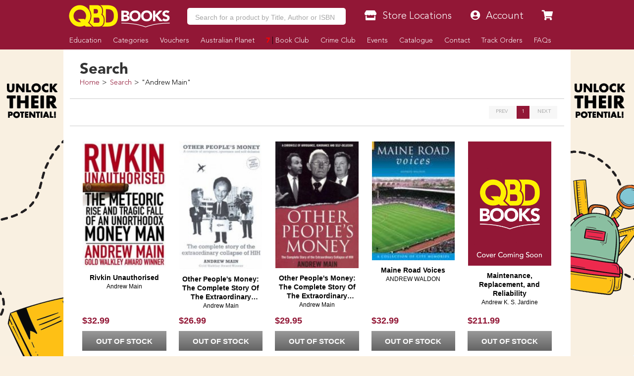

--- FILE ---
content_type: text/html; charset=utf-8
request_url: https://www.google.com/recaptcha/api2/aframe
body_size: -121
content:
<!DOCTYPE HTML><html><head><meta http-equiv="content-type" content="text/html; charset=UTF-8"></head><body><script nonce="BIcoIrLATRxXQCtiXTTxuw">/** Anti-fraud and anti-abuse applications only. See google.com/recaptcha */ try{var clients={'sodar':'https://pagead2.googlesyndication.com/pagead/sodar?'};window.addEventListener("message",function(a){try{if(a.source===window.parent){var b=JSON.parse(a.data);var c=clients[b['id']];if(c){var d=document.createElement('img');d.src=c+b['params']+'&rc='+(localStorage.getItem("rc::a")?sessionStorage.getItem("rc::b"):"");window.document.body.appendChild(d);sessionStorage.setItem("rc::e",parseInt(sessionStorage.getItem("rc::e")||0)+1);localStorage.setItem("rc::h",'1769684164721');}}}catch(b){}});window.parent.postMessage("_grecaptcha_ready", "*");}catch(b){}</script></body></html>

--- FILE ---
content_type: image/svg+xml
request_url: https://www.qbd.com.au/res/img/logo-rectangle.svg
body_size: 10987
content:
<?xml version="1.0" encoding="utf-8"?>
<!-- Generator: Adobe Illustrator 21.0.0, SVG Export Plug-In . SVG Version: 6.00 Build 0)  -->
<svg version="1.1" id="Layer_1" xmlns="http://www.w3.org/2000/svg" xmlns:xlink="http://www.w3.org/1999/xlink" x="0px" y="0px"
	 viewBox="0 0 467.7 107.7" style="enable-background:new 0 0 467.7 107.7;" xml:space="preserve">
<style type="text/css">
	.st0{fill:#FFFFFF;}
	.st1{fill:#FFF200;}
	.st2{fill:#921736;}
</style>
<path class="st0" d="M355.2,105.6l-0.6-0.2c-30.1-11.1-68.8-17.3-109.2-17.3v-3.2c40.5,0,79.4,6.1,109.7,17.3
	c30.3-11.1,69.3-17.3,109.7-17.3v3.2c-40.3,0-79.1,6.1-109.2,17.3L355.2,105.6z"/>
<g>
	<g>
		<path class="st0" d="M245.5,30.5H263c2,0,4.1,0.1,6.1,0.4c2.1,0.3,3.9,0.9,5.5,1.7c1.6,0.9,3,2.1,4,3.6c1,1.6,1.5,3.6,1.5,6.2
			c0,2.7-0.7,4.9-2.2,6.6c-1.5,1.8-3.4,3-5.9,3.8v0.1c1.5,0.2,3,0.7,4.2,1.3c1.3,0.6,2.3,1.5,3.3,2.5c0.9,1,1.6,2.2,2.1,3.5
			c0.5,1.3,0.7,2.7,0.7,4.3c0,2.5-0.5,4.5-1.6,6.2c-1.1,1.7-2.4,3-4.1,4c-1.7,1-3.6,1.7-5.7,2.2c-2.1,0.4-4.2,0.7-6.3,0.7h-19.3
			V30.5z M255.8,49.3h7.5c0.8,0,1.6-0.1,2.4-0.3c0.8-0.2,1.5-0.5,2.1-0.9c0.6-0.4,1.1-0.9,1.5-1.6c0.4-0.7,0.6-1.5,0.6-2.4
			c0-1-0.2-1.8-0.6-2.4c-0.4-0.6-1-1.1-1.6-1.5c-0.7-0.4-1.4-0.6-2.3-0.8c-0.8-0.2-1.7-0.2-2.5-0.2h-7V49.3z M255.8,68.7h9.3
			c0.8,0,1.6-0.1,2.4-0.3c0.8-0.2,1.6-0.5,2.2-0.9c0.7-0.4,1.2-1,1.6-1.7c0.4-0.7,0.6-1.6,0.6-2.6c0-1.1-0.3-2-0.8-2.7
			c-0.6-0.7-1.3-1.2-2.1-1.6c-0.8-0.4-1.7-0.6-2.7-0.7c-1-0.1-1.9-0.2-2.7-0.2h-7.8V68.7z"/>
		<path class="st0" d="M282,54c0-3.8,0.6-7.2,1.9-10.2c1.3-3.1,3-5.7,5.3-7.8c2.3-2.1,4.9-3.8,8-5c3.1-1.1,6.5-1.7,10.2-1.7
			c3.7,0,7.1,0.6,10.2,1.7c3.1,1.2,5.8,2.8,8,5c2.3,2.2,4,4.8,5.3,7.8c1.3,3.1,1.9,6.5,1.9,10.2c0,3.8-0.6,7.2-1.9,10.2
			c-1.3,3.1-3,5.7-5.3,7.8c-2.3,2.2-4.9,3.8-8,5c-3.1,1.2-6.5,1.7-10.2,1.7c-3.7,0-7.1-0.6-10.2-1.7c-3.1-1.2-5.8-2.8-8-5
			c-2.3-2.1-4-4.7-5.3-7.8C282.6,61.2,282,57.7,282,54z M292.8,54c0,2.2,0.3,4.2,1,6.1c0.7,1.8,1.7,3.4,3,4.8
			c1.3,1.4,2.8,2.4,4.6,3.2c1.8,0.8,3.8,1.1,6,1.1c2.2,0,4.2-0.4,6-1.1c1.8-0.8,3.3-1.8,4.6-3.2c1.3-1.4,2.3-2.9,3-4.8
			c0.7-1.8,1-3.9,1-6.1c0-2.2-0.3-4.2-1-6c-0.7-1.9-1.7-3.5-3-4.8c-1.3-1.4-2.8-2.4-4.6-3.2c-1.8-0.8-3.8-1.1-6-1.1
			c-2.2,0-4.2,0.4-6,1.1c-1.8,0.8-3.3,1.8-4.6,3.2c-1.3,1.4-2.3,3-3,4.8C293.1,49.8,292.8,51.8,292.8,54z"/>
		<path class="st0" d="M334.6,54c0-3.8,0.6-7.2,1.9-10.2c1.3-3.1,3-5.7,5.3-7.8c2.3-2.1,4.9-3.8,8-5c3.1-1.1,6.5-1.7,10.2-1.7
			c3.7,0,7.1,0.6,10.2,1.7c3.1,1.2,5.8,2.8,8,5c2.3,2.2,4,4.8,5.3,7.8c1.3,3.1,1.9,6.5,1.9,10.2c0,3.8-0.6,7.2-1.9,10.2
			c-1.3,3.1-3,5.7-5.3,7.8c-2.3,2.2-4.9,3.8-8,5c-3.1,1.2-6.5,1.7-10.2,1.7c-3.7,0-7.1-0.6-10.2-1.7c-3.1-1.2-5.8-2.8-8-5
			c-2.3-2.1-4-4.7-5.3-7.8C335.3,61.2,334.6,57.7,334.6,54z M345.4,54c0,2.2,0.3,4.2,1,6.1c0.7,1.8,1.7,3.4,3,4.8
			c1.3,1.4,2.8,2.4,4.6,3.2c1.8,0.8,3.8,1.1,6,1.1s4.2-0.4,6-1.1c1.8-0.8,3.3-1.8,4.6-3.2c1.3-1.4,2.3-2.9,3-4.8
			c0.7-1.8,1-3.9,1-6.1c0-2.2-0.3-4.2-1-6c-0.7-1.9-1.7-3.5-3-4.8c-1.3-1.4-2.8-2.4-4.6-3.2c-1.8-0.8-3.8-1.1-6-1.1s-4.2,0.4-6,1.1
			c-1.8,0.8-3.3,1.8-4.6,3.2c-1.3,1.4-2.3,3-3,4.8C345.7,49.8,345.4,51.8,345.4,54z"/>
		<path class="st0" d="M388.8,30.5h10.4V50l18.3-19.5H431l-20.9,21.9l22.7,25.2h-14.5l-19.1-22.3v22.3h-10.4V30.5z"/>
		<path class="st0" d="M457,41.9c-0.8-1.1-2-1.8-3.4-2.4c-1.4-0.5-2.8-0.8-4.1-0.8c-0.8,0-1.5,0.1-2.3,0.3c-0.8,0.2-1.6,0.5-2.3,0.8
			c-0.7,0.4-1.3,0.9-1.7,1.5c-0.4,0.6-0.7,1.4-0.7,2.3c0,1.4,0.5,2.5,1.6,3.3c1.1,0.8,2.4,1.4,4,1.9c1.6,0.5,3.4,1.1,5.2,1.6
			c1.9,0.5,3.6,1.3,5.2,2.3c1.6,1,3,2.3,4,3.9c1.1,1.6,1.6,3.8,1.6,6.6c0,2.6-0.5,4.9-1.5,6.8c-1,1.9-2.3,3.6-4,4.8
			c-1.7,1.3-3.6,2.2-5.8,2.9c-2.2,0.6-4.5,0.9-6.9,0.9c-3.1,0-5.9-0.5-8.5-1.4c-2.6-0.9-5.1-2.4-7.3-4.5l7.4-8.1
			c1.1,1.4,2.4,2.5,4,3.3c1.6,0.8,3.3,1.2,5,1.2c0.8,0,1.7-0.1,2.6-0.3c0.9-0.2,1.6-0.5,2.3-0.9c0.7-0.4,1.2-0.9,1.7-1.5
			c0.4-0.6,0.6-1.4,0.6-2.2c0-1.4-0.5-2.5-1.6-3.4c-1.1-0.8-2.4-1.5-4.1-2.1c-1.6-0.6-3.4-1.2-5.3-1.7c-1.9-0.6-3.7-1.4-5.3-2.3
			c-1.6-1-3-2.3-4.1-3.9c-1.1-1.6-1.6-3.7-1.6-6.3c0-2.5,0.5-4.7,1.5-6.6c1-1.9,2.3-3.5,4-4.8c1.7-1.3,3.6-2.3,5.7-2.9
			c2.2-0.6,4.4-1,6.7-1c2.7,0,5.2,0.4,7.7,1.1c2.5,0.8,4.7,2,6.7,3.8L457,41.9z"/>
	</g>
	<g>
		<path class="st1" d="M155,104.4L134.2,3.5h39.5c3.6,0,7.5,0.1,11.6,0.2c4.3,0.1,8.6,0.7,12.8,1.6c4.3,0.9,8.5,2.4,12.4,4.5
			c4.1,2.1,7.8,5.2,10.9,9.1c3.1,3.8,5.5,8.7,7.3,14.5c1.8,5.7,2.7,12.7,2.7,20.8c0,8-0.9,15-2.7,20.6c-1.8,5.8-4.3,10.6-7.3,14.4
			c-3.1,3.9-6.8,6.9-10.9,9c-3.9,2-8.1,3.5-12.4,4.4c-4.2,0.9-8.5,1.5-12.8,1.6c-4.1,0.1-8,0.2-11.6,0.2H155z M181.5,82.1
			c3.2,0,6.6-0.3,10.1-0.9c3.1-0.5,6-1.8,8.6-3.6c2.5-1.8,4.7-4.6,6.4-8.1c1.7-3.6,2.6-8.8,2.6-15.3c0-4.4-0.4-8.2-1.3-11.3
			c-0.8-3-1.9-5.6-3.3-7.6c-1.3-1.9-2.8-3.5-4.5-4.7c-1.8-1.2-3.7-2.2-5.6-2.9c-2-0.7-4.1-1.2-6.2-1.4c-2.3-0.2-4.6-0.3-6.8-0.3H177
			v56.3H181.5z"/>
		<path class="st2" d="M173.7,5.5c3.6,0,7.5,0.1,11.5,0.2c4.2,0.1,8.4,0.6,12.5,1.5c4.2,0.9,8.2,2.4,11.9,4.3
			c3.9,2,7.3,4.9,10.3,8.6c2.9,3.6,5.2,8.3,7,13.9c1.7,5.5,2.6,12.3,2.6,20.2c0,7.8-0.9,14.6-2.6,20c-1.7,5.5-4.1,10.1-7,13.8
			c-2.9,3.6-6.4,6.5-10.3,8.5c-3.8,1.9-7.8,3.3-11.9,4.2c-4.1,0.9-8.3,1.4-12.5,1.5c-4.1,0.1-7.9,0.2-11.5,0.2h-17l-20-96.9H173.7
			 M175,84.1h6.5c3.3,0,6.8-0.3,10.4-1c3.4-0.6,6.5-1.9,9.4-4c2.8-2,5.2-5,7-8.9c1.9-3.9,2.8-9.4,2.8-16.2c0-4.6-0.5-8.5-1.3-11.9
			c-0.9-3.2-2.1-6-3.5-8.2c-1.4-2.1-3.1-3.9-5-5.2c-1.9-1.4-4-2.4-6.1-3.2c-2.2-0.8-4.4-1.3-6.7-1.5c-2.4-0.2-4.7-0.4-7-0.4H175
			V84.1 M173.7,1.5h-37h-4.9l1,4.8l20,96.9l0.7,3.2h3.3h17c3.6,0,7.5-0.1,11.6-0.2c4.4-0.1,8.9-0.7,13.2-1.6c4.5-1,8.8-2.5,12.9-4.6
			c4.4-2.2,8.3-5.4,11.6-9.5c3.2-4,5.8-9.1,7.7-15.1c1.8-5.9,2.8-13,2.8-21.2c0-8.3-0.9-15.5-2.8-21.4c-1.9-6-4.5-11.1-7.7-15.2
			c-3.3-4.1-7.2-7.4-11.6-9.6c-4.1-2.1-8.4-3.7-12.9-4.7c-4.3-0.9-8.8-1.5-13.2-1.6C181.2,1.6,177.3,1.5,173.7,1.5L173.7,1.5z
			 M179,27.8h2.5c2.1,0,4.3,0.1,6.6,0.3c2,0.2,3.9,0.6,5.8,1.3c1.8,0.6,3.5,1.5,5.1,2.7c1.5,1,2.8,2.4,4,4.2c1.2,1.8,2.2,4.2,3,7
			c0.8,3,1.2,6.6,1.2,10.8c0,6.2-0.8,11.1-2.4,14.4c-1.6,3.3-3.5,5.7-5.7,7.4c-2.3,1.7-4.9,2.8-7.7,3.3c-3.4,0.6-6.7,0.9-9.8,0.9
			H179V27.8L179,27.8z"/>
	</g>
	<g>
		<path class="st1" d="M98.2,104.4V3.5h36.2c5.7,0,10.3,1.2,13.8,3.5c3.3,2.2,5.9,4.9,7.7,8c1.7,3,2.8,6.1,3.3,9.3
			c0.5,2.9,0.7,5.3,0.7,7.3c0,3.8-0.3,7-0.9,9.6c-0.6,2.6-1.3,4.7-2.1,6.4c0,0,0,0,0,0.1c1,0.7,2,1.5,2.9,2.4c2,2.1,3.8,5,5.3,8.7
			c1.6,3.8,2.3,8.6,2.3,14.8c0,6.8-0.8,12.2-2.4,16.2c-1.7,4.2-4,7.5-6.9,9.8c-2.9,2.2-6.2,3.6-9.9,4.1c-3.1,0.4-6.4,0.7-9.6,0.7
			H98.2z M136.6,83.1c1.3,0,2.6-0.1,3.9-0.2c0.7-0.1,1.2-0.3,1.7-0.7c0.2-0.2,0.7-0.7,1.3-2.2c0.4-1,0.8-3,0.8-6.9
			c0-2.4-0.2-4.3-0.7-5.7c-0.4-1.2-0.9-2.1-1.5-2.6c-0.6-0.5-1.2-0.9-2-1.1c-1.1-0.3-2.2-0.4-3.4-0.4h-15.1v19.8H136.6z M130.5,41
			c2,0,3.6-0.6,4.9-1.8c1.2-1.1,1.8-3.3,1.8-6.1c0-0.5-0.1-1.3-0.3-2.7c-0.2-0.9-0.5-1.7-1.1-2.5c-0.5-0.7-1.2-1.4-2.1-2
			c-0.7-0.5-1.8-0.7-3.1-0.7h-9V41H130.5z"/>
		<path class="st2" d="M134.3,5.5c5.3,0,9.5,1.1,12.7,3.2c3.1,2.1,5.4,4.5,7.1,7.4c1.6,2.8,2.6,5.7,3.1,8.6c0.4,2.8,0.6,5.1,0.6,7
			c0,3.6-0.3,6.7-0.9,9.2c-0.6,2.5-1.2,4.4-2,6c-0.3,0.6-0.6,1.1-0.9,1.6c1.5,0.8,2.9,1.8,4.2,3.1c1.8,1.9,3.4,4.6,4.9,8.1
			c1.5,3.5,2.2,8.1,2.2,14c0,6.6-0.7,11.7-2.3,15.5c-1.6,3.9-3.7,6.9-6.3,8.9c-2.6,2-5.6,3.2-8.9,3.7c-3,0.4-6.2,0.6-9.3,0.6h-38.3
			V5.5H134.3 M119.5,43h11c2.5,0,4.6-0.8,6.2-2.4c1.6-1.5,2.4-4.1,2.4-7.6c0-0.8-0.1-1.9-0.4-3.1c-0.2-1.1-0.7-2.2-1.3-3.2
			c-0.6-1-1.6-1.9-2.7-2.6c-1-0.7-2.5-1-4.2-1h-11V43 M119.5,85.1h17.1c1.4,0,2.8-0.1,4.1-0.2c1-0.1,1.9-0.5,2.7-1.1
			c0.7-0.6,1.4-1.6,2-3.1c0.6-1.7,0.9-4.2,0.9-7.6c0-2.6-0.3-4.7-0.9-6.3c-0.5-1.5-1.2-2.6-2-3.4c-0.8-0.8-1.8-1.3-2.8-1.5
			c-1.2-0.3-2.6-0.5-3.9-0.5h-17.1V85.1 M134.3,1.5h-34.2h-4v4v96.9v4h4h38.3c3.3,0,6.7-0.2,9.9-0.7c4-0.6,7.7-2.1,10.8-4.5
			c3.2-2.4,5.7-6,7.6-10.6c1.7-4.3,2.6-9.9,2.6-17c0-6.5-0.8-11.5-2.5-15.6c-1.6-4-3.5-7-5.7-9.3l0,0l0,0c-0.6-0.6-1.2-1.1-1.8-1.6
			c0.6-1.5,1.1-3.3,1.6-5.3c0.6-2.8,1-6.2,1-10.1c0-2.1-0.2-4.6-0.7-7.6c-0.5-3.5-1.7-6.8-3.6-10c-1.9-3.4-4.7-6.3-8.3-8.7
			C145.4,2.8,140.4,1.5,134.3,1.5L134.3,1.5z M123.5,27.1h7c1.3,0,1.9,0.3,2,0.4c0.7,0.5,1.2,0.9,1.6,1.5c0.4,0.6,0.6,1.2,0.8,1.8
			c0.3,1.3,0.3,2,0.3,2.3c0,2.3-0.4,4-1.2,4.7c-0.9,0.9-2,1.3-3.5,1.3h-7V27.1L123.5,27.1z M123.5,65.3h13.1c1,0,2,0.1,2.9,0.4
			c0.4,0.1,0.8,0.3,1.1,0.6c0.2,0.1,0.6,0.6,1,1.8c0.3,0.8,0.6,2.3,0.6,5c0,3.8-0.4,5.5-0.7,6.2c-0.3,0.9-0.6,1.3-0.7,1.4
			c-0.1,0.1-0.3,0.2-0.6,0.2c-1.2,0.1-2.4,0.2-3.7,0.2h-13.1V65.3L123.5,65.3z"/>
	</g>
	<g>
		<path class="st1" d="M56.5,104.4c-6.9,0-13.6-1.3-19.7-4c-6.1-2.6-11.5-6.2-16-10.8c-4.6-4.6-8.2-9.9-10.8-16
			c-2.7-6.1-4-12.7-4-19.7c0-6.9,1.4-13.6,4-19.7c2.7-6.1,6.3-11.4,10.9-16c4.6-4.6,9.9-8.2,16-10.8c6.1-2.6,12.7-4,19.7-4
			c6.9,0,13.6,1.3,19.7,4c6.1,2.6,11.5,6.2,16,10.8c4.6,4.6,8.2,9.9,10.8,16c2.6,6.1,4,12.7,4,19.7c0,6.7-1.2,13-3.7,18.9
			c-1.7,4.1-4,8-6.7,11.6l20.6,19.8H82.3l-4.8-4.6C71,102.8,63.9,104.4,56.5,104.4z M56.5,27.5c-3.7,0-7.2,0.7-10.4,2.1
			c-3.2,1.4-6.1,3.3-8.5,5.7c-2.4,2.4-4.3,5.3-5.7,8.4c-1.4,3.2-2.1,6.6-2.1,10.3c0,3.7,0.7,7.2,2.1,10.4c1.4,3.2,3.3,6,5.7,8.4
			c2.4,2.4,5.3,4.3,8.5,5.7c3.2,1.4,6.7,2.1,10.4,2.1c0.4,0,0.8,0,1.1,0L42.3,65.7H77l2.1,2.1c0.7-1.1,1.3-2.2,1.8-3.4
			C82.3,61.1,83,57.7,83,54c0-3.7-0.7-7.1-2.1-10.3c-1.4-3.2-3.3-6-5.7-8.4c-2.4-2.4-5.3-4.3-8.5-5.7C63.5,28.1,60.1,27.5,56.5,27.5
			z"/>
		<path class="st2" d="M56.5,5.5c6.7,0,13,1.3,18.9,3.8c5.8,2.5,11,6,15.4,10.4c4.4,4.4,7.9,9.6,10.4,15.4
			c2.5,5.9,3.8,12.2,3.8,18.9c0,6.4-1.2,12.5-3.5,18.2c-1.9,4.6-4.5,8.8-7.5,12.5l18.3,17.7h-29l-5.2-5c-6.6,3.4-13.9,5.1-21.5,5.1
			c-6.7,0-13-1.3-18.9-3.8c-5.8-2.5-11-6-15.4-10.4c-4.4-4.4-7.9-9.5-10.4-15.4C9.2,67,7.9,60.6,7.9,54s1.3-13,3.9-18.9
			c2.5-5.8,6.1-11,10.4-15.4c4.4-4.4,9.6-7.9,15.4-10.4C43.4,6.8,49.8,5.5,56.5,5.5 M56.5,82.5c1.9,0,3.8-0.2,5.6-0.5L47.2,67.7h29
			l3.3,3.2c1.3-1.7,2.4-3.6,3.3-5.7C84.2,61.7,85,57.9,85,54c0-4-0.7-7.7-2.2-11.1c-1.5-3.4-3.5-6.5-6.1-9.1
			c-2.6-2.6-5.7-4.6-9.1-6.1c-3.4-1.5-7.2-2.2-11-2.2c-4,0-7.7,0.8-11.2,2.2c-3.5,1.5-6.5,3.6-9.1,6.1c-2.6,2.6-4.7,5.6-6.1,9.1
			c-1.5,3.4-2.2,7.1-2.2,11.1c0,4,0.8,7.7,2.2,11.2c1.5,3.5,3.5,6.5,6.1,9c2.6,2.6,5.7,4.6,9.1,6.1C48.7,81.7,52.5,82.5,56.5,82.5
			 M56.5,1.5c-7.2,0-14.1,1.4-20.5,4.1c-6.3,2.7-11.9,6.5-16.6,11.2c-4.7,4.7-8.5,10.3-11.3,16.6C5.3,39.9,3.9,46.7,3.9,54
			c0,7.2,1.4,14.1,4.2,20.5c2.7,6.3,6.5,11.9,11.3,16.6c4.7,4.7,10.3,8.5,16.6,11.2c6.4,2.7,13.2,4.1,20.5,4.1
			c7.3,0,14.2-1.4,20.7-4.3l3.2,3.1l1.2,1.1h1.6h29h9.9l-7.1-6.9L99.2,84.3c2.4-3.3,4.3-6.9,5.9-10.6c2.5-6.1,3.8-12.8,3.8-19.7
			c0-7.2-1.4-14.1-4.1-20.5c-2.7-6.3-6.5-11.9-11.2-16.6c-4.7-4.7-10.3-8.5-16.6-11.2C70.5,2.9,63.7,1.5,56.5,1.5L56.5,1.5z
			 M52.3,78.2c-1.9-0.3-3.7-0.8-5.5-1.6c-3-1.3-5.7-3.1-7.9-5.3c-2.2-2.2-4-4.8-5.3-7.8c-1.3-3-1.9-6.2-1.9-9.6
			c0-3.4,0.6-6.6,1.9-9.5c1.3-3,3.1-5.6,5.3-7.8c2.2-2.2,4.9-4,7.9-5.3c3-1.3,6.2-1.9,9.6-1.9c3.3,0,6.5,0.6,9.5,1.9
			c3,1.3,5.6,3.1,7.9,5.3c2.2,2.2,4,4.9,5.3,7.8c1.3,2.9,1.9,6.1,1.9,9.5c0,3.4-0.6,6.6-1.9,9.6c-0.1,0.3-0.3,0.6-0.4,0.9l-0.8-0.8
			h-1.6h-29h-9.9l7.1,6.9L52.3,78.2L52.3,78.2z"/>
	</g>
</g>
</svg>
